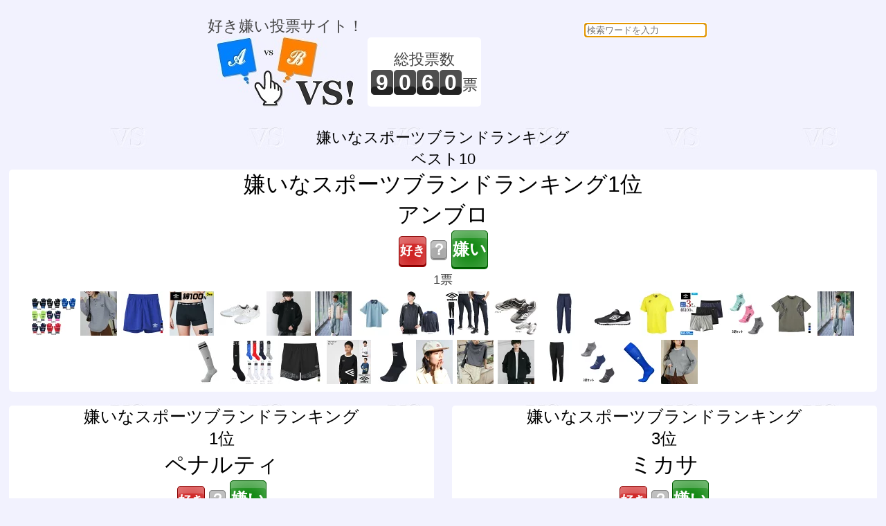

--- FILE ---
content_type: text/html; charset=UTF-8
request_url: https://vs.e-onlineservice.com/dislike49.html
body_size: 82083
content:


<!doctype html>
<html lang="ja">
<head>
<meta charset="utf-8" />
<meta http-equiv="content-type" content="text/html;charset=utf-8" />
<meta http-equiv="content-style-type" content="text/css;charset=utf-8" />
<meta http-equiv="content-script-type" content="text/javascript" />
<title>vs! 好き嫌い 嫌いなスポーツブランドランキング</title>
<meta name="description" content="好き嫌い投票サイト！嫌いなスポーツブランドランキング" />
<meta name="keywords" content="vs,ブイエス,どっち,どちら,投票,選択,２択,選ぶ,ランキング,好き,嫌い,スポーツブランド" />
<meta name="robots" content="index,follow" />
<link rel="shortcut icon" href="/favicon.ico" />
<link href="/common.css" rel="stylesheet" type="text/css" />
<script type="text/javascript">
    function checkVSSubmit(button) {
            button.disabled=true;
            button.form.elements["rand_num"].value="1768976376";
            button.form.submit();
    }
</script>
<script data-ad-client="ca-pub-3974776018579904" async src="https://pagead2.googlesyndication.com/pagead/js/adsbygoogle.js"></script>
</head>
<body onLoad="document.searchform.content.focus()">
<div id="header_frame">
<ul>
<li style="display:inline-block;">
<p>好き嫌い投票サイト！</p>
<a href="/"><img src="/img/header.jpg" alt="vs! 好き嫌いヘッダイメージ" border="0"></a>
</li>
<li style="display:inline-block;"><div style="height:100px;display:table-cell;text-align:center;vertical-align:middle;background:white;border-radius:5px;padding:0 5px;"><p>総投票数</p>
<p>
<span id="total_counter">9</span><span id="total_counter">0</span><span id="total_counter">6</span><span id="total_counter">0</span><span>票</span></p>
</div></li>
<li style="display:inline-block;">
<div><form action="/search.php" id= "searchform" name="searchform" method="POST" style="float:right;text-align:right;">
<input type="text" name="content" style="border-radius:5px;" placeholder="検索ワードを入力" required>
</form>
</div><script async src="//pagead2.googlesyndication.com/pagead/js/adsbygoogle.js"></script>
<ins class="adsbygoogle"
     style="display:inline-block;width:320px;height:100px"
     data-ad-client="ca-pub-3974776018579904"
     data-ad-slot="3002890887"></ins>
<script>
(adsbygoogle = window.adsbygoogle || []).push({});
</script>
</li>
</ul>
</div>
<div id="main_frame">
<div id="centering_div">
<div id="centering_div">
<p style="color:black;"> 嫌いなスポーツブランドランキング</p>
<p style="color:black;">ベスト10</p>
</div>
<div id="centering_div">
<div id="likedislike_base">
<p style="color:black;font-size:xx-large;"> 嫌いなスポーツブランドランキング1位</p>
<p style="color:black;font-size:xx-large;">アンブロ</p>
<ul style="margin:0;padding:0;";>
<li style="display:inline-block;margin:0 0 5px 0;">
<form action="/countup17853.html" method="post">
<input type="hidden" name="likedislike" value="like">
<input type="hidden" id="rand_num" name="rand_num" value="rand_num">
<input type="hidden" id="parsonal_check" name="parsonal_check" value="855c29faed92a92a38bf375c3dc5e461">
<input type="button" id="likebutton" title="アンブロが好き！" value="好き" style="font-size:large;padding:4px 1px 5px 1px;" onclick="return checkVSSubmit(this)">
</form>
</li>
<li style="display:inline-block;margin:0 0 5px 0;">
<a href="17853.html" id="linkbutton" title="どっちでもない">？</a>
</li>
<li style="display:inline-block;margin:0 0 5px 0;">
<form action="/countup17853.html" method="post">
<input type="hidden" name="likedislike" value="dislike">
<input type="hidden" id="rand_num" name="rand_num" value="rand_num">
<input type="hidden" id="parsonal_check" name="parsonal_check" value="855c29faed92a92a38bf375c3dc5e461">
<input type="button" id="dislikebutton" title="アンブロが嫌い！" value="嫌い" style="font-size:x-large;padding:4px 1px 5px 1px;" onclick="return checkVSSubmit(this)">
</form>
</li>
</ul>
<p style="font-size:large;">1票</p>
<div style="clear:both;padding:5px;">
<a href="https://hb.afl.rakuten.co.jp/hgc/g00qino2.hb5uz965.g00qino2.hb5v0e41/?pc=https%3A%2F%2Fitem.rakuten.co.jp%2Fbluepeter%2Fuudyjd55%2F&m=http%3A%2F%2Fm.rakuten.co.jp%2Fbluepeter%2Fi%2F10191381%2F&rafcid=wsc_i_is_1086869794204690428" target="_blank"><img src="https://thumbnail.image.rakuten.co.jp/@0_mall/bluepeter/cabinet/cm/2024/10/uudyjd55.jpg?_ex=64x64" border=0 title="【冬物アクセサリー】UMBRO(アンブロ)ジュニア ニットグローブ(手袋)UUDYJD55【750】 1,144円"></a>
<a href="https://hb.afl.rakuten.co.jp/hgc/g00rf712.hb5uzc7b.g00rf712.hb5v025e/?pc=https%3A%2F%2Fitem.rakuten.co.jp%2Fstylife%2Fpw4931%2F&m=http%3A%2F%2Fm.rakuten.co.jp%2Fstylife%2Fi%2F15212731%2F&rafcid=wsc_i_is_1086869794204690428" target="_blank"><img src="https://thumbnail.image.rakuten.co.jp/@0_mall/stylife/cabinet/item/931/pw4931-05_1.jpg?_ex=64x64" border=0 title="【SALE／20%OFF】UMBRO KNIT POLO SWEATER/ニットポロセーター UMBRO別注 25FW 25AW フリークスストア トップス ニット ネイビー ブラック【送料無料】 10,560円"></a>
<a href="https://hb.afl.rakuten.co.jp/hgc/g00pw1e2.hb5uz6da.g00pw1e2.hb5v0ab9/?pc=https%3A%2F%2Fitem.rakuten.co.jp%2Falpen%2F8324401044%2F&m=http%3A%2F%2Fm.rakuten.co.jp%2Falpen%2Fi%2F10451690%2F&rafcid=wsc_i_is_1086869794204690428" target="_blank"><img src="https://thumbnail.image.rakuten.co.jp/@0_mall/alpen/cabinet/img/687/8324401044_15.jpg?_ex=64x64" border=0 title="アンブロ ジュニア(キッズ・子供) サッカー/フットサル ジャージパンツ ゲームパンツ ハーフパンツ プラクティスパンツ ジュニアストレッチウーブンパンツ UAS6400JP UMBRO 2,179円"></a>
<a href="https://hb.afl.rakuten.co.jp/hgc/g00nslk2.hb5uz147.g00nslk2.hb5v0669/?pc=https%3A%2F%2Fitem.rakuten.co.jp%2Fgunze%2Fub18983%2F&m=http%3A%2F%2Fm.rakuten.co.jp%2Fgunze%2Fi%2F10035885%2F&rafcid=wsc_i_is_1086869794204690428" target="_blank"><img src="https://thumbnail.image.rakuten.co.jp/@0_mall/gunze/cabinet/20ss/20ss_31_2/31ub18983.jpg?_ex=64x64" border=0 title="アンブロ ボクサーパンツ 前開き メンズ 3枚組 セット 綿100 綿 無地 シンプル 中学生 高校生 ボクサーブリーフ 黒 紺 グンゼ GUNZE UMBRO 下着 パンツ UB18983 M L LL 2,112円"></a>
<a href="https://hb.afl.rakuten.co.jp/hgc/g00radh2.hb5uz41b.g00radh2.hb5v0126/?pc=https%3A%2F%2Fitem.rakuten.co.jp%2Fsupersportsxebio%2F108282005011%2F&m=http%3A%2F%2Fm.rakuten.co.jp%2Fsupersportsxebio%2Fi%2F21095505%2F&rafcid=wsc_i_is_1086869794204690428" target="_blank"><img src="https://thumbnail.image.rakuten.co.jp/@0_mall/supersportsxebio/cabinet/1/7450301_6/8282005_m.jpg?_ex=64x64" border=0 title="アンブロ（UMBRO）（メンズ）フットサルシューズ トレーニングシューズ アクセレイターTR ワイド UF2VJB03WW 4,990円"></a>
<a href="https://hb.afl.rakuten.co.jp/hgc/g00rblg2.hb5uzdf1.g00rblg2.hb5v0479/?pc=https%3A%2F%2Fitem.rakuten.co.jp%2Fabito2011%2F14942%2F&m=http%3A%2F%2Fm.rakuten.co.jp%2Fabito2011%2Fi%2F10027301%2F&rafcid=wsc_i_is_1086869794204690428" target="_blank"><img src="https://thumbnail.image.rakuten.co.jp/@0_mall/abito2011/cabinet/y7/y14942-2.jpg?_ex=64x64" border=0 title="UMBRO アンブロ スウェット 裏起毛 長袖 メンズ レディース トレーナー ハーフジップ プルオーバー オーバーサイズ リラックス ワンポイント ロゴ刺繍 あたたかい 保温性 ハイネック 別注 コラボ カジュアル 90S 古着 ストリート スポーツmix 韓国風 ユニセックス 14942 14,850円"></a>
<a href="https://hb.afl.rakuten.co.jp/hgc/g00txww2.hb5uz6d4.g00txww2.hb5v0810/?pc=https%3A%2F%2Fitem.rakuten.co.jp%2Fstore-descente%2Fdsnumbuf5swb40m%2F&m=http%3A%2F%2Fm.rakuten.co.jp%2Fstore-descente%2Fi%2F10041234%2F&rafcid=wsc_i_is_1086869794204690428" target="_blank"><img src="https://thumbnail.image.rakuten.co.jp/@0_mall/store-descente/cabinet/519/uf5swb40m_1001.jpg?_ex=64x64" border=0 title="【SALE/30％オフ】【公式】アンブロ UMBRO 【AWAY DAYS】 ナイロンウーブンジャケット メンズ 男性 撥水 防風 ナイロンジャケット マウンテンパーカー サッカー フットボール スポーツ ブランド UF5SWB40M DMU 2025年春夏モデル 10,010円"></a>
<a href="https://hb.afl.rakuten.co.jp/hgc/g00txww2.hb5uz6d4.g00txww2.hb5v0810/?pc=https%3A%2F%2Fitem.rakuten.co.jp%2Fstore-descente%2Fdsnumbuf5sht56m%2F&m=http%3A%2F%2Fm.rakuten.co.jp%2Fstore-descente%2Fi%2F10041232%2F&rafcid=wsc_i_is_1086869794204690428" target="_blank"><img src="https://thumbnail.image.rakuten.co.jp/@0_mall/store-descente/cabinet/519/uf5sht56m_1001.jpg?_ex=64x64" border=0 title="【SALE/30％オフ】【公式】アンブロ UMBRO 【AWAY DAYS】 フィールテック衿付きワイドプラクティスシャツ メンズ 男性 吸汗 ストレッチ 半袖ポロシャツ サッカー シャツ ウェア フットボール スポーツ ブランド UF5SHT56M DMU 2025年春夏モデル 6,930円"></a>
<a href="https://hb.afl.rakuten.co.jp/hgc/g00radh2.hb5uz41b.g00radh2.hb5v0126/?pc=https%3A%2F%2Fitem.rakuten.co.jp%2Fsupersportsxebio%2F108191752011%2F&m=http%3A%2F%2Fm.rakuten.co.jp%2Fsupersportsxebio%2Fi%2F21078439%2F&rafcid=wsc_i_is_1086869794204690428" target="_blank"><img src="https://thumbnail.image.rakuten.co.jp/@0_mall/supersportsxebio/cabinet/1/7410401_00/8191752_main_m.jpg?_ex=64x64" border=0 title="アンブロ（UMBRO）（メンズ）サッカー フットサル ウェア TMウインドアップ ピステトップ UBA4040 3,080円"></a>
<a href="https://hb.afl.rakuten.co.jp/hgc/g00qio32.hb5uz253.g00qio32.hb5v0f8f/?pc=https%3A%2F%2Fitem.rakuten.co.jp%2Felephant-sports%2Fuas2350p%2F&m=http%3A%2F%2Fm.rakuten.co.jp%2Felephant-sports%2Fi%2F10122427%2F&rafcid=wsc_i_is_1086869794204690428" target="_blank"><img src="https://thumbnail.image.rakuten.co.jp/@0_mall/elephant-sports/cabinet/image177/uas2350p-1.jpg?_ex=64x64" border=0 title="送料無料 ロングパンツ メンズ アンブロ UMBRO ジャージ パンツ サッカー フットボール フットサル スポーツウェア トレーニング 練習 クラブ UAS2350P 22%OFF 5,900円"></a>
<a href="https://hb.afl.rakuten.co.jp/hgc/g00radh2.hb5uz41b.g00radh2.hb5v0126/?pc=https%3A%2F%2Fitem.rakuten.co.jp%2Fsupersportsxebio%2F108267544011%2F&m=http%3A%2F%2Fm.rakuten.co.jp%2Fsupersportsxebio%2Fi%2F21172909%2F&rafcid=wsc_i_is_1086869794204690428" target="_blank"><img src="https://thumbnail.image.rakuten.co.jp/@0_mall/supersportsxebio/cabinet/1/7460301_00/8267544_main_m.jpg?_ex=64x64" border=0 title="アンブロ（UMBRO）（キッズ）ジュニアサッカートレーニングシューズ エバーブルーSL WD XM UZ4VJB01 3,980円"></a>
<a href="https://hb.afl.rakuten.co.jp/hgc/g00radh2.hb5uz41b.g00radh2.hb5v0126/?pc=https%3A%2F%2Fitem.rakuten.co.jp%2Fsupersportsxebio%2F108191108011%2F&m=http%3A%2F%2Fm.rakuten.co.jp%2Fsupersportsxebio%2Fi%2F21078299%2F&rafcid=wsc_i_is_1086869794204690428" target="_blank"><img src="https://thumbnail.image.rakuten.co.jp/@0_mall/supersportsxebio/cabinet/1/7420501/8191108_m.jpg?_ex=64x64" border=0 title="アンブロ（UMBRO）（キッズ）サッカーウェア ジュニア TMウインドアップパンツ UBA4040JP NVY 3,421円"></a>
<a href="https://hb.afl.rakuten.co.jp/hgc/g00pw1e2.hb5uz6da.g00pw1e2.hb5v0ab9/?pc=https%3A%2F%2Fitem.rakuten.co.jp%2Falpen%2F8202403803%2F&m=http%3A%2F%2Fm.rakuten.co.jp%2Falpen%2Fi%2F10419161%2F&rafcid=wsc_i_is_1086869794204690428" target="_blank"><img src="https://thumbnail.image.rakuten.co.jp/@0_mall/alpen/cabinet/img/732/8202403803_5.jpg?_ex=64x64" border=0 title="アンブロ アクセレイターTR WIDE LE UF2VJB00BW アクセレイターTR ワイド LE メンズ サッカー トレーニングシューズ : ブラック×ホワイト UMBRO 5,082円"></a>
<a href="https://hb.afl.rakuten.co.jp/hgc/g00txww2.hb5uz6d4.g00txww2.hb5v0810/?pc=https%3A%2F%2Fitem.rakuten.co.jp%2Fstore-descente%2Fdsnumbuas6307%2F&m=http%3A%2F%2Fm.rakuten.co.jp%2Fstore-descente%2Fi%2F10033201%2F&rafcid=wsc_i_is_1086869794204690428" target="_blank"><img src="https://thumbnail.image.rakuten.co.jp/@0_mall/store-descente/cabinet/545/uas6307_1001.jpg?_ex=64x64" border=0 title="【公式】 アンブロ UMBRO ゲームシャツ ( ワンポイントデザイン ) 吸汗速乾 UVカット 半袖 サッカーシャツ プラクティスシャツ プラシャツ メンズ ウェア tシャツ サッカー サッカーウェア ブランド 暑さ対策 UAS6307 2025年秋冬モデル 2,750円"></a>
<a href="https://hb.afl.rakuten.co.jp/hgc/g00nslk2.hb5uz147.g00nslk2.hb5v0669/?pc=https%3A%2F%2Fitem.rakuten.co.jp%2Fgunze%2Fub900ec%2F&m=http%3A%2F%2Fm.rakuten.co.jp%2Fgunze%2Fi%2F10042114%2F&rafcid=wsc_i_is_1086869794204690428" target="_blank"><img src="https://thumbnail.image.rakuten.co.jp/@0_mall/gunze/cabinet/item_img/31/31ub900ec/31ub900ec.jpg?_ex=64x64" border=0 title="アンブロ キッズ ボクサーパンツ3枚組 子供 綿100％ 前あき 下着 まとめ買い ジュニア 男の子 学校 部活 運動 ボクサー パンツ 前開き 綿 3枚セット 3P 年間 通年 オールシーズン 肌着 グンゼ GUNZE 140 150 160 170 umbro UB900EC 2,574円"></a>
<a href="https://hb.afl.rakuten.co.jp/hgc/g00txww2.hb5uz6d4.g00txww2.hb5v0810/?pc=https%3A%2F%2Fitem.rakuten.co.jp%2Fstore-descente%2Fdsnumbuuavjb03%2F&m=http%3A%2F%2Fm.rakuten.co.jp%2Fstore-descente%2Fi%2F10033214%2F&rafcid=wsc_i_is_1086869794204690428" target="_blank"><img src="https://thumbnail.image.rakuten.co.jp/@0_mall/store-descente/cabinet/546/uuavjb03_1001.jpg?_ex=64x64" border=0 title="【公式】 アンブロ UMBRO 3足組ショートソックス つま先 踵 補強入り 土踏まずサポート メンズ レディース ユニセックス アクセサリー 小物 ソックス 靴下 サッカー フットボール UUAVJB03 2025年秋冬モデル 1,100円"></a>
<a href="https://hb.afl.rakuten.co.jp/hgc/g00pw1e2.hb5uz6da.g00pw1e2.hb5v0ab9/?pc=https%3A%2F%2Fitem.rakuten.co.jp%2Falpen%2F8302401614%2F&m=http%3A%2F%2Fm.rakuten.co.jp%2Falpen%2Fi%2F10462017%2F&rafcid=wsc_i_is_1086869794204690428" target="_blank"><img src="https://thumbnail.image.rakuten.co.jp/@0_mall/alpen/cabinet/img/731/8302401614_9.jpg?_ex=64x64" border=0 title="アンブロ メンズ サッカー/フットサル 半袖シャツ THE THIRD メッシュコンビPS UUUXJA52 UMBRO 3,593円"></a>
<a href="https://hb.afl.rakuten.co.jp/hgc/g00txww2.hb5uz6d4.g00txww2.hb5v0810/?pc=https%3A%2F%2Fitem.rakuten.co.jp%2Fstore-descente%2Fdsnumbuf5spz40m%2F&m=http%3A%2F%2Fm.rakuten.co.jp%2Fstore-descente%2Fi%2F10041233%2F&rafcid=wsc_i_is_1086869794204690428" target="_blank"><img src="https://thumbnail.image.rakuten.co.jp/@0_mall/store-descente/cabinet/519/uf5spz40m_1001.jpg?_ex=64x64" border=0 title="【SALE/30％オフ】【公式】アンブロ UMBRO 【AWAY DAYS】 ナイロンウーブンロングパンツ メンズ 男性 撥水 防風 絞れる裾仕様 ロングパンツ ボトムス サッカー フットボール スポーツ ブランド UF5SPZ40M DMU 2025年春夏モデル 7,700円"></a>
<a href="https://hb.afl.rakuten.co.jp/hgc/g00txww2.hb5uz6d4.g00txww2.hb5v0810/?pc=https%3A%2F%2Fitem.rakuten.co.jp%2Fstore-descente%2Fdsnumbuas8310%2F&m=http%3A%2F%2Fm.rakuten.co.jp%2Fstore-descente%2Fi%2F10033205%2F&rafcid=wsc_i_is_1086869794204690428" target="_blank"><img src="https://thumbnail.image.rakuten.co.jp/@0_mall/store-descente/cabinet/545/uas8310_1001.jpg?_ex=64x64" border=0 title="【公式】 アンブロ UMBRO ラインストッキング メンズ レディース ジュニア サッカー ソックス 刺繍ロゴ 靴下 練習 試合 部活 小物 スポーツ ブランド UAS8310 2025年秋冬モデル 1,320円"></a>
<a href="https://hb.afl.rakuten.co.jp/hgc/g00radh2.hb5uz41b.g00radh2.hb5v0126/?pc=https%3A%2F%2Fitem.rakuten.co.jp%2Fsupersportsxebio%2F108281955011%2F&m=http%3A%2F%2Fm.rakuten.co.jp%2Fsupersportsxebio%2Fi%2F21095753%2F&rafcid=wsc_i_is_1086869794204690428" target="_blank"><img src="https://thumbnail.image.rakuten.co.jp/@0_mall/supersportsxebio/cabinet/1/7500101_00/8281955_main_m.jpg?_ex=64x64" border=0 title="アンブロ（UMBRO）（メンズ）サッカー ソックス 靴下 ラインストッキング UAS8310 892円"></a>
<a href="https://hb.afl.rakuten.co.jp/hgc/g00pw1e2.hb5uz6da.g00pw1e2.hb5v0ab9/?pc=https%3A%2F%2Fitem.rakuten.co.jp%2Falpen%2F8322401014%2F&m=http%3A%2F%2Fm.rakuten.co.jp%2Falpen%2Fi%2F10452596%2F&rafcid=wsc_i_is_1086869794204690428" target="_blank"><img src="https://thumbnail.image.rakuten.co.jp/@0_mall/alpen/cabinet/img/689/8322401014_7.jpg?_ex=64x64" border=0 title="アンブロ メンズ サッカー/フットサル ハーフパンツ THE THIRD グラフィックプラクティスパンツ UUUXJG32 UMBRO 4,326円"></a>
<a href="https://hb.afl.rakuten.co.jp/hgc/g00u9g12.hb5uz81e.g00u9g12.hb5v0cb7/?pc=https%3A%2F%2Fitem.rakuten.co.jp%2Fpunahele%2Fux1010%2F&m=http%3A%2F%2Fm.rakuten.co.jp%2Fpunahele%2Fi%2F10000781%2F&rafcid=wsc_i_is_1086869794204690428" target="_blank"><img src="https://thumbnail.image.rakuten.co.jp/@0_mall/punahele/cabinet/biiino/item/main-image/20251006205532_1.jpg?_ex=64x64" border=0 title="【全品 ポイント3倍】長袖 Tシャツ キッズ 新作 入荷 アンブロ UMBRO 子供服【メール便 送料無料】ストレッチ 天竺 スポーツ ジュニア ブランド ロンT 通学 男の子 女の子 修学旅行 林間学習 サッカー 無地 スポーツ kids ロゴ 2,680円"></a>
<a href="https://hb.afl.rakuten.co.jp/hgc/g00txww2.hb5uz6d4.g00txww2.hb5v0810/?pc=https%3A%2F%2Fitem.rakuten.co.jp%2Fstore-descente%2Fdsnumbuas8333%2F&m=http%3A%2F%2Fm.rakuten.co.jp%2Fstore-descente%2Fi%2F10033206%2F&rafcid=wsc_i_is_1086869794204690428" target="_blank"><img src="https://thumbnail.image.rakuten.co.jp/@0_mall/store-descente/cabinet/322/uas8333_1001.jpg?_ex=64x64" border=0 title="【公式】 アンブロ UMBRO グリップミドルソックス メンズ レディース ジュニア サッカー ソックス 小物 靴下 日本製 フットボール スポーツ ブランド UAS8333 2025年秋冬モデル 2,200円"></a>
<a href="https://hb.afl.rakuten.co.jp/hgc/g00rf712.hb5uzc7b.g00rf712.hb5v025e/?pc=https%3A%2F%2Fitem.rakuten.co.jp%2Fstylife%2Fpv5390%2F&m=http%3A%2F%2Fm.rakuten.co.jp%2Fstylife%2Fi%2F15203053%2F&rafcid=wsc_i_is_1086869794204690428" target="_blank"><img src="https://thumbnail.image.rakuten.co.jp/@0_mall/stylife/cabinet/item/390/pv5390-08_1.jpg?_ex=64x64" border=0 title="UMBRO SP 2TONE Flat Visor Cap 25AW フリークスストア 帽子 キャップ ホワイト ブルー ネイビー グリーン ブラウン グレー【送料無料】 4,620円"></a>
<a href="https://hb.afl.rakuten.co.jp/hgc/g00rf712.hb5uzc7b.g00rf712.hb5v025e/?pc=https%3A%2F%2Fitem.rakuten.co.jp%2Fstylife%2Fnr2832%2F&m=http%3A%2F%2Fm.rakuten.co.jp%2Fstylife%2Fi%2F14938985%2F&rafcid=wsc_i_is_1086869794204690428" target="_blank"><img src="https://thumbnail.image.rakuten.co.jp/@0_mall/stylife/cabinet/item/832/nr2832-03_1.jpg?_ex=64x64" border=0 title="【SALE／40%OFF】UMBRO 別注 UMBRO ボーダークルーネックTシャツ/ボーダーTee/刺繍ロゴ/アンブロ/ユニセックス【限定展開】 25SS フリークスストア トップス カットソー・Tシャツ ブラック グレー 3,960円"></a>
<a href="https://hb.afl.rakuten.co.jp/hgc/g00rf712.hb5uzc7b.g00rf712.hb5v025e/?pc=https%3A%2F%2Fitem.rakuten.co.jp%2Fstylife%2Fqc4963%2F&m=http%3A%2F%2Fm.rakuten.co.jp%2Fstylife%2Fi%2F15269594%2F&rafcid=wsc_i_is_1086869794204690428" target="_blank"><img src="https://thumbnail.image.rakuten.co.jp/@0_mall/stylife/cabinet/item/963/qc4963-04_1.jpg?_ex=64x64" border=0 title="Rocky Monroe UMBRO 別注コラボオーバーサイズ裏起毛ロゴ刺繍フルジップパーカー ロッキーモンロー トップス パーカー・フーディー ネイビー ブラック グレー【送料無料】 16,500円"></a>
<a href="https://hb.afl.rakuten.co.jp/hgc/g00txww2.hb5uz6d4.g00txww2.hb5v0810/?pc=https%3A%2F%2Fitem.rakuten.co.jp%2Fstore-descente%2Fdsnumbuas2350p%2F&m=http%3A%2F%2Fm.rakuten.co.jp%2Fstore-descente%2Fi%2F10034261%2F&rafcid=wsc_i_is_1086869794204690428" target="_blank"><img src="https://thumbnail.image.rakuten.co.jp/@0_mall/store-descente/cabinet/341/uas2350p_1001.jpg?_ex=64x64" border=0 title="【公式】 アンブロ UMBRO ウォームアップロングパンツ メンズ 防風 吸汗 ストレッチ 裾ファスナー ジャージ ロングパンツ サッカー フットボール サッカーウェア スポーツ ウェア ブランド UAS2350P 2025年秋冬モデル 7,590円"></a>
<a href="https://hb.afl.rakuten.co.jp/hgc/g00txww2.hb5uz6d4.g00txww2.hb5v0810/?pc=https%3A%2F%2Fitem.rakuten.co.jp%2Fstore-descente%2Fdsnumbuuavjb04%2F&m=http%3A%2F%2Fm.rakuten.co.jp%2Fstore-descente%2Fi%2F10033267%2F&rafcid=wsc_i_is_1086869794204690428" target="_blank"><img src="https://thumbnail.image.rakuten.co.jp/@0_mall/store-descente/cabinet/323/uuavjb04_1001.jpg?_ex=64x64" border=0 title="【公式】 アンブロ UMBRO 3足組アンクルソックス つま先 踵 補強入り 土踏まずサポート メンズ レディース ユニセックス アクセサリー 小物 ソックス 靴下 サッカー フットボール UUAVJB04 2025年秋冬モデル 1,100円"></a>
<a href="https://hb.afl.rakuten.co.jp/hgc/g00txww2.hb5uz6d4.g00txww2.hb5v0810/?pc=https%3A%2F%2Fitem.rakuten.co.jp%2Fstore-descente%2Fdsnumbubs8811am%2F&m=http%3A%2F%2Fm.rakuten.co.jp%2Fstore-descente%2Fi%2F10032246%2F&rafcid=wsc_i_is_1086869794204690428" target="_blank"><img src="https://thumbnail.image.rakuten.co.jp/@0_mall/store-descente/cabinet/315/ubs8811am_1014.jpg?_ex=64x64" border=0 title="【公式】 アンブロ UMBRO 【取扱店舗限定】 プラクティスストッキング ソックス 5サイズ展開 ユニセックス メンズ レディース ジュニア 練習 チーム サッカー 靴下 フットボール スポーツ ブランド UBS8811AM 2025年秋冬モデル 1,320円"></a>
<a href="https://hb.afl.rakuten.co.jp/hgc/g00rf712.hb5uzc7b.g00rf712.hb5v025e/?pc=https%3A%2F%2Fitem.rakuten.co.jp%2Fstylife%2Fpx5140%2F&m=http%3A%2F%2Fm.rakuten.co.jp%2Fstylife%2Fi%2F15231314%2F&rafcid=wsc_i_is_1086869794204690428" target="_blank"><img src="https://thumbnail.image.rakuten.co.jp/@0_mall/stylife/cabinet/item/140/px5140-03_1.jpg?_ex=64x64" border=0 title="【SALE／30%OFF】UMBRO ワンポイント刺繍 配色 ニットカーデ 限定展開 25AW フリークスストア トップス カーディガン ネイビー グレー ブラウン【送料無料】 10,010円"></a>
</div>
</div>
<div id="likedislike_base" style="clear:both;float:left;width:49%;">
<p style="color:black;font-size:x-large;"> 嫌いなスポーツブランドランキング<br>
1位</p>
<p style="color:black;font-size:xx-large;">ペナルティ</p>
<ul style="margin:0;padding:0;";>
<li style="display:inline-block;margin:0 0 5px 0;">
<form action="/countup17862.html" method="post">
<input type="hidden" name="likedislike" value="like">
<input type="hidden" id="rand_num" name="rand_num" value="rand_num">
<input type="hidden" id="parsonal_check" name="parsonal_check" value="4aa5fedc349c3fd3ce58038be24420c7">
<input type="button" id="likebutton" title="ペナルティが好き！" value="好き" style="font-size:large;padding:4px 1px 5px 1px;" onclick="return checkVSSubmit(this)">
</form>
</li>
<li style="display:inline-block;margin:0 0 5px 0;">
<a href="17862.html" id="linkbutton" title="どっちでもない">？</a>
</li>
<li style="display:inline-block;margin:0 0 5px 0;">
<form action="/countup17862.html" method="post">
<input type="hidden" name="likedislike" value="dislike">
<input type="hidden" id="rand_num" name="rand_num" value="rand_num">
<input type="hidden" id="parsonal_check" name="parsonal_check" value="4aa5fedc349c3fd3ce58038be24420c7">
<input type="button" id="dislikebutton" title="ペナルティが嫌い！" value="嫌い" style="font-size:x-large;padding:4px 1px 5px 1px;" onclick="return checkVSSubmit(this)">
</form>
</li>
</ul>
<p style="font-size:large;">1票</p>
</div>
<div id="likedislike_base" style="float:right;width:49%;">
<p style="color:black;font-size:x-large;"> 嫌いなスポーツブランドランキング<br>
3位</p>
<p style="color:black;font-size:xx-large;">ミカサ</p>
<ul style="margin:0;padding:0;";>
<li style="display:inline-block;margin:0 0 5px 0;">
<form action="/countup17879.html" method="post">
<input type="hidden" name="likedislike" value="like">
<input type="hidden" id="rand_num" name="rand_num" value="rand_num">
<input type="hidden" id="parsonal_check" name="parsonal_check" value="abe4e8147c3a02c9fac195aba1dfd1bc">
<input type="button" id="likebutton" title="ミカサが好き！" value="好き" style="font-size:large;padding:4px 1px 5px 1px;" onclick="return checkVSSubmit(this)">
</form>
</li>
<li style="display:inline-block;margin:0 0 5px 0;">
<a href="17879.html" id="linkbutton" title="どっちでもない">？</a>
</li>
<li style="display:inline-block;margin:0 0 5px 0;">
<form action="/countup17879.html" method="post">
<input type="hidden" name="likedislike" value="dislike">
<input type="hidden" id="rand_num" name="rand_num" value="rand_num">
<input type="hidden" id="parsonal_check" name="parsonal_check" value="abe4e8147c3a02c9fac195aba1dfd1bc">
<input type="button" id="dislikebutton" title="ミカサが嫌い！" value="嫌い" style="font-size:x-large;padding:4px 1px 5px 1px;" onclick="return checkVSSubmit(this)">
</form>
</li>
</ul>
<p style="font-size:large;">0票</p>
</div>
<div id="likedislike_base" style="clear:both;float:left;width:33%;margin:0 1% 0 0;">
<p style="color:black;font-size:large;"> 嫌いなスポーツブランドランキング<br>
3位</p>
<p style="color:black;font-size:xx-large;">ミズノ</p>
<ul style="margin:0;padding:0;";>
<li style="display:inline-block;margin:0 0 5px 0;">
<form action="/countup17847.html" method="post">
<input type="hidden" name="likedislike" value="like">
<input type="hidden" id="rand_num" name="rand_num" value="rand_num">
<input type="hidden" id="parsonal_check" name="parsonal_check" value="03f4c11102cd922838da6dae1b02c6e7">
<input type="button" id="likebutton" title="ミズノが好き！" value="好き" style="font-size:large;padding:4px 1px 5px 1px;" onclick="return checkVSSubmit(this)">
</form>
</li>
<li style="display:inline-block;margin:0 0 5px 0;">
<a href="17847.html" id="linkbutton" title="どっちでもない">？</a>
</li>
<li style="display:inline-block;margin:0 0 5px 0;">
<form action="/countup17847.html" method="post">
<input type="hidden" name="likedislike" value="dislike">
<input type="hidden" id="rand_num" name="rand_num" value="rand_num">
<input type="hidden" id="parsonal_check" name="parsonal_check" value="03f4c11102cd922838da6dae1b02c6e7">
<input type="button" id="dislikebutton" title="ミズノが嫌い！" value="嫌い" style="font-size:x-large;padding:4px 1px 5px 1px;" onclick="return checkVSSubmit(this)">
</form>
</li>
</ul>
<p style="font-size:large;">0票</p>
</div>
<div id="likedislike_base" style="float:left;width:32%;margin:0 1% 0 0;">
<p style="color:black;font-size:large;"> 嫌いなスポーツブランドランキング<br>
3位</p>
<p style="color:black;font-size:xx-large;">ヤマハ</p>
<ul style="margin:0;padding:0;";>
<li style="display:inline-block;margin:0 0 5px 0;">
<form action="/countup17881.html" method="post">
<input type="hidden" name="likedislike" value="like">
<input type="hidden" id="rand_num" name="rand_num" value="rand_num">
<input type="hidden" id="parsonal_check" name="parsonal_check" value="d6f3a4e7b92522e37360cdf3258f6bc9">
<input type="button" id="likebutton" title="ヤマハが好き！" value="好き" style="font-size:large;padding:4px 1px 5px 1px;" onclick="return checkVSSubmit(this)">
</form>
</li>
<li style="display:inline-block;margin:0 0 5px 0;">
<a href="17881.html" id="linkbutton" title="どっちでもない">？</a>
</li>
<li style="display:inline-block;margin:0 0 5px 0;">
<form action="/countup17881.html" method="post">
<input type="hidden" name="likedislike" value="dislike">
<input type="hidden" id="rand_num" name="rand_num" value="rand_num">
<input type="hidden" id="parsonal_check" name="parsonal_check" value="d6f3a4e7b92522e37360cdf3258f6bc9">
<input type="button" id="dislikebutton" title="ヤマハが嫌い！" value="嫌い" style="font-size:x-large;padding:4px 1px 5px 1px;" onclick="return checkVSSubmit(this)">
</form>
</li>
</ul>
<p style="font-size:large;">0票</p>
</div>
<div id="likedislike_base" style="float:right;width:33%;">
<p style="color:black;font-size:large;"> 嫌いなスポーツブランドランキング<br>
3位</p>
<p style="color:black;font-size:xx-large;">アスレタ</p>
<ul style="margin:0;padding:0;";>
<li style="display:inline-block;margin:0 0 5px 0;">
<form action="/countup17851.html" method="post">
<input type="hidden" name="likedislike" value="like">
<input type="hidden" id="rand_num" name="rand_num" value="rand_num">
<input type="hidden" id="parsonal_check" name="parsonal_check" value="c25734ff53cb94797c45f07d8a319670">
<input type="button" id="likebutton" title="アスレタが好き！" value="好き" style="font-size:large;padding:4px 1px 5px 1px;" onclick="return checkVSSubmit(this)">
</form>
</li>
<li style="display:inline-block;margin:0 0 5px 0;">
<a href="17851.html" id="linkbutton" title="どっちでもない">？</a>
</li>
<li style="display:inline-block;margin:0 0 5px 0;">
<form action="/countup17851.html" method="post">
<input type="hidden" name="likedislike" value="dislike">
<input type="hidden" id="rand_num" name="rand_num" value="rand_num">
<input type="hidden" id="parsonal_check" name="parsonal_check" value="c25734ff53cb94797c45f07d8a319670">
<input type="button" id="dislikebutton" title="アスレタが嫌い！" value="嫌い" style="font-size:x-large;padding:4px 1px 5px 1px;" onclick="return checkVSSubmit(this)">
</form>
</li>
</ul>
<p style="font-size:large;">0票</p>
</div>
<hr style="clear:both;border:0;height:0;">
<div id="likedislike_base" style="float:left;width:24%;margin:0 1% 0 0;">
<p style="color:black;font-size:large;">3位</p>
<p style="color:black;font-size:xx-large;">エレッセ</p>
<ul style="margin:0;padding:0;";>
<li style="display:inline-block;margin:0 0 5px 0;">
<form action="/countup17869.html" method="post">
<input type="hidden" name="likedislike" value="like">
<input type="hidden" id="rand_num" name="rand_num" value="rand_num">
<input type="hidden" id="parsonal_check" name="parsonal_check" value="6db19d7ab34235c50c49aef606eb8133">
<input type="button" id="likebutton" title="エレッセが好き！" value="好き" style="font-size:medium;padding:4px 1px 5px 1px;" onclick="return checkVSSubmit(this)">
</form>
</li>
<li style="display:inline-block;margin:0 0 5px 0;">
<a href="17869.html" id="linkbutton" title="どっちでもない">？</a>
</li>
<li style="display:inline-block;margin:0 0 5px 0;">
<form action="/countup17869.html" method="post">
<input type="hidden" name="likedislike" value="dislike">
<input type="hidden" id="rand_num" name="rand_num" value="rand_num">
<input type="hidden" id="parsonal_check" name="parsonal_check" value="6db19d7ab34235c50c49aef606eb8133">
<input type="button" id="dislikebutton" title="エレッセが嫌い！" value="嫌い" style="font-size:large;padding:4px 1px 5px 1px;" onclick="return checkVSSubmit(this)">
</form>
</li>
</ul>
<p style="font-size:large;">0票</p>
</div>
<div id="likedislike_base" style="float:left;width:24%;margin:0 2% 0 0;">
<p style="color:black;font-size:large;">3位</p>
<p style="color:black;font-size:xx-large;">サロモン</p>
<ul style="margin:0;padding:0;";>
<li style="display:inline-block;margin:0 0 5px 0;">
<form action="/countup17871.html" method="post">
<input type="hidden" name="likedislike" value="like">
<input type="hidden" id="rand_num" name="rand_num" value="rand_num">
<input type="hidden" id="parsonal_check" name="parsonal_check" value="39b060b37a08e4cfd84a04627a924836">
<input type="button" id="likebutton" title="サロモンが好き！" value="好き" style="font-size:medium;padding:4px 1px 5px 1px;" onclick="return checkVSSubmit(this)">
</form>
</li>
<li style="display:inline-block;margin:0 0 5px 0;">
<a href="17871.html" id="linkbutton" title="どっちでもない">？</a>
</li>
<li style="display:inline-block;margin:0 0 5px 0;">
<form action="/countup17871.html" method="post">
<input type="hidden" name="likedislike" value="dislike">
<input type="hidden" id="rand_num" name="rand_num" value="rand_num">
<input type="hidden" id="parsonal_check" name="parsonal_check" value="39b060b37a08e4cfd84a04627a924836">
<input type="button" id="dislikebutton" title="サロモンが嫌い！" value="嫌い" style="font-size:large;padding:4px 1px 5px 1px;" onclick="return checkVSSubmit(this)">
</form>
</li>
</ul>
<p style="font-size:large;">0票</p>
</div>
<div id="likedislike_base" style="float:left;width:24%;margin:0 1% 0 0;">
<p style="color:black;font-size:large;">3位</p>
<p style="color:black;font-size:xx-large;">デサント</p>
<ul style="margin:0;padding:0;";>
<li style="display:inline-block;margin:0 0 5px 0;">
<form action="/countup17876.html" method="post">
<input type="hidden" name="likedislike" value="like">
<input type="hidden" id="rand_num" name="rand_num" value="rand_num">
<input type="hidden" id="parsonal_check" name="parsonal_check" value="0408f5927395a5e9f331770660964947">
<input type="button" id="likebutton" title="デサントが好き！" value="好き" style="font-size:medium;padding:4px 1px 5px 1px;" onclick="return checkVSSubmit(this)">
</form>
</li>
<li style="display:inline-block;margin:0 0 5px 0;">
<a href="17876.html" id="linkbutton" title="どっちでもない">？</a>
</li>
<li style="display:inline-block;margin:0 0 5px 0;">
<form action="/countup17876.html" method="post">
<input type="hidden" name="likedislike" value="dislike">
<input type="hidden" id="rand_num" name="rand_num" value="rand_num">
<input type="hidden" id="parsonal_check" name="parsonal_check" value="0408f5927395a5e9f331770660964947">
<input type="button" id="dislikebutton" title="デサントが嫌い！" value="嫌い" style="font-size:large;padding:4px 1px 5px 1px;" onclick="return checkVSSubmit(this)">
</form>
</li>
</ul>
<p style="font-size:large;">0票</p>
</div>
<div id="likedislike_base" style="float:right;width:24%;">
<p style="color:black;font-size:large;">3位</p>
<p style="color:black;font-size:xx-large;">フィンタ</p>
<ul style="margin:0;padding:0;";>
<li style="display:inline-block;margin:0 0 5px 0;">
<form action="/countup17861.html" method="post">
<input type="hidden" name="likedislike" value="like">
<input type="hidden" id="rand_num" name="rand_num" value="rand_num">
<input type="hidden" id="parsonal_check" name="parsonal_check" value="3fa003a77f8f906bcfa2093206e84304">
<input type="button" id="likebutton" title="フィンタが好き！" value="好き" style="font-size:medium;padding:4px 1px 5px 1px;" onclick="return checkVSSubmit(this)">
</form>
</li>
<li style="display:inline-block;margin:0 0 5px 0;">
<a href="17861.html" id="linkbutton" title="どっちでもない">？</a>
</li>
<li style="display:inline-block;margin:0 0 5px 0;">
<form action="/countup17861.html" method="post">
<input type="hidden" name="likedislike" value="dislike">
<input type="hidden" id="rand_num" name="rand_num" value="rand_num">
<input type="hidden" id="parsonal_check" name="parsonal_check" value="3fa003a77f8f906bcfa2093206e84304">
<input type="button" id="dislikebutton" title="フィンタが嫌い！" value="嫌い" style="font-size:large;padding:4px 1px 5px 1px;" onclick="return checkVSSubmit(this)">
</form>
</li>
</ul>
<p style="font-size:large;">0票</p>
</div>
<hr style="clear:both;border:0;height:0;">
<div id="centering_div">
<script async src="//pagead2.googlesyndication.com/pagead/js/adsbygoogle.js"></script>
<!-- レスポンシブ基本 -->
<ins class="adsbygoogle"
     style="display:block"
     data-ad-client="ca-pub-3974776018579904"
     data-ad-slot="2479845374"
     data-ad-format="auto"
     data-full-width-responsive="true"></ins>
<script>
(adsbygoogle = window.adsbygoogle || []).push({});
</script>
</div>
<div id="centering_div">
<p style="color:black;"> 嫌いなスポーツブランドランキング</p>
<p style="color:black;">ベスト10圏外</p>
</div>
<div style="float:left;border:solid 1px #bbb;border-radius:5px;margin:1px;padding:2px;">
<p style="font-size:medium;">
3位</p><p style="color:#222;">
ボネーラ</p><ul style="margin:0;padding:0;";>
<li style="display:inline-block;margin:0 0 5px 0;">
<form action="/countup17863.html" method="post">
<input type="hidden" name="likedislike" value="like">
<input type="hidden" id="rand_num" name="rand_num" value="rand_num">
<input type="hidden" id="parsonal_check" name="parsonal_check" value="de5e135e7610db50e799ccd923cf7cf5">
<input type="button" id="likebutton" title="ボネーラが好き！" value="好き" style="font-size:medium;padding:4px 1px 5px 1px;" onclick="return checkVSSubmit(this)">
</form>
</li>
<li style="display:inline-block;margin:0 0 5px 0;">
<a href="17863.html" id="linkbutton" title="どっちでもない">？</a>
</li>
<li style="display:inline-block;margin:0 0 5px 0;">
<form action="/countup17863.html" method="post">
<input type="hidden" name="likedislike" value="dislike">
<input type="hidden" id="rand_num" name="rand_num" value="rand_num">
<input type="hidden" id="parsonal_check" name="parsonal_check" value="de5e135e7610db50e799ccd923cf7cf5">
<input type="button" id="dislikebutton" title="ボネーラが嫌い！" value="嫌い" style="font-size:large;padding:4px 1px 5px 1px;" onclick="return checkVSSubmit(this)">
</form>
</li>
</ul>
<p style="font-size:small;">0票
</p></div>
<div style="float:left;border:solid 1px #bbb;border-radius:5px;margin:1px;padding:2px;">
<p style="font-size:medium;">
3位</p><p style="color:#222;">
モルテン</p><ul style="margin:0;padding:0;";>
<li style="display:inline-block;margin:0 0 5px 0;">
<form action="/countup17880.html" method="post">
<input type="hidden" name="likedislike" value="like">
<input type="hidden" id="rand_num" name="rand_num" value="rand_num">
<input type="hidden" id="parsonal_check" name="parsonal_check" value="edd9adc264676f0e41dbb53310f54a45">
<input type="button" id="likebutton" title="モルテンが好き！" value="好き" style="font-size:medium;padding:4px 1px 5px 1px;" onclick="return checkVSSubmit(this)">
</form>
</li>
<li style="display:inline-block;margin:0 0 5px 0;">
<a href="17880.html" id="linkbutton" title="どっちでもない">？</a>
</li>
<li style="display:inline-block;margin:0 0 5px 0;">
<form action="/countup17880.html" method="post">
<input type="hidden" name="likedislike" value="dislike">
<input type="hidden" id="rand_num" name="rand_num" value="rand_num">
<input type="hidden" id="parsonal_check" name="parsonal_check" value="edd9adc264676f0e41dbb53310f54a45">
<input type="button" id="dislikebutton" title="モルテンが嫌い！" value="嫌い" style="font-size:large;padding:4px 1px 5px 1px;" onclick="return checkVSSubmit(this)">
</form>
</li>
</ul>
<p style="font-size:small;">0票
</p></div>
<div style="float:left;border:solid 1px #bbb;border-radius:5px;margin:1px;padding:2px;">
<p style="font-size:medium;">
3位</p><p style="color:#222;">
ルコック</p><ul style="margin:0;padding:0;";>
<li style="display:inline-block;margin:0 0 5px 0;">
<form action="/countup17865.html" method="post">
<input type="hidden" name="likedislike" value="like">
<input type="hidden" id="rand_num" name="rand_num" value="rand_num">
<input type="hidden" id="parsonal_check" name="parsonal_check" value="38123e5165b7f3348c34eb5ebf32eae0">
<input type="button" id="likebutton" title="ルコックが好き！" value="好き" style="font-size:medium;padding:4px 1px 5px 1px;" onclick="return checkVSSubmit(this)">
</form>
</li>
<li style="display:inline-block;margin:0 0 5px 0;">
<a href="17865.html" id="linkbutton" title="どっちでもない">？</a>
</li>
<li style="display:inline-block;margin:0 0 5px 0;">
<form action="/countup17865.html" method="post">
<input type="hidden" name="likedislike" value="dislike">
<input type="hidden" id="rand_num" name="rand_num" value="rand_num">
<input type="hidden" id="parsonal_check" name="parsonal_check" value="38123e5165b7f3348c34eb5ebf32eae0">
<input type="button" id="dislikebutton" title="ルコックが嫌い！" value="嫌い" style="font-size:large;padding:4px 1px 5px 1px;" onclick="return checkVSSubmit(this)">
</form>
</li>
</ul>
<p style="font-size:small;">0票
</p></div>
<div style="float:left;border:solid 1px #bbb;border-radius:5px;margin:1px;padding:2px;">
<p style="font-size:medium;">
3位</p><p style="color:#222;">
ワコール</p><ul style="margin:0;padding:0;";>
<li style="display:inline-block;margin:0 0 5px 0;">
<form action="/countup17866.html" method="post">
<input type="hidden" name="likedislike" value="like">
<input type="hidden" id="rand_num" name="rand_num" value="rand_num">
<input type="hidden" id="parsonal_check" name="parsonal_check" value="81b770cf85394f668ad37d65cdedde27">
<input type="button" id="likebutton" title="ワコールが好き！" value="好き" style="font-size:medium;padding:4px 1px 5px 1px;" onclick="return checkVSSubmit(this)">
</form>
</li>
<li style="display:inline-block;margin:0 0 5px 0;">
<a href="17866.html" id="linkbutton" title="どっちでもない">？</a>
</li>
<li style="display:inline-block;margin:0 0 5px 0;">
<form action="/countup17866.html" method="post">
<input type="hidden" name="likedislike" value="dislike">
<input type="hidden" id="rand_num" name="rand_num" value="rand_num">
<input type="hidden" id="parsonal_check" name="parsonal_check" value="81b770cf85394f668ad37d65cdedde27">
<input type="button" id="dislikebutton" title="ワコールが嫌い！" value="嫌い" style="font-size:large;padding:4px 1px 5px 1px;" onclick="return checkVSSubmit(this)">
</form>
</li>
</ul>
<p style="font-size:small;">0票
</p></div>
<div style="float:left;border:solid 1px #bbb;border-radius:5px;margin:1px;padding:2px;">
<p style="font-size:medium;">
3位</p><p style="color:#222;">
アシックス</p><ul style="margin:0;padding:0;";>
<li style="display:inline-block;margin:0 0 5px 0;">
<form action="/countup17846.html" method="post">
<input type="hidden" name="likedislike" value="like">
<input type="hidden" id="rand_num" name="rand_num" value="rand_num">
<input type="hidden" id="parsonal_check" name="parsonal_check" value="aa403fd68135783e62af8221d7b58253">
<input type="button" id="likebutton" title="アシックスが好き！" value="好き" style="font-size:medium;padding:4px 1px 5px 1px;" onclick="return checkVSSubmit(this)">
</form>
</li>
<li style="display:inline-block;margin:0 0 5px 0;">
<a href="17846.html" id="linkbutton" title="どっちでもない">？</a>
</li>
<li style="display:inline-block;margin:0 0 5px 0;">
<form action="/countup17846.html" method="post">
<input type="hidden" name="likedislike" value="dislike">
<input type="hidden" id="rand_num" name="rand_num" value="rand_num">
<input type="hidden" id="parsonal_check" name="parsonal_check" value="aa403fd68135783e62af8221d7b58253">
<input type="button" id="dislikebutton" title="アシックスが嫌い！" value="嫌い" style="font-size:large;padding:4px 1px 5px 1px;" onclick="return checkVSSubmit(this)">
</form>
</li>
</ul>
<p style="font-size:small;">0票
</p></div>
<div style="float:left;border:solid 1px #bbb;border-radius:5px;margin:1px;padding:2px;">
<p style="font-size:medium;">
3位</p><p style="color:#222;">
アディダス</p><ul style="margin:0;padding:0;";>
<li style="display:inline-block;margin:0 0 5px 0;">
<form action="/countup17849.html" method="post">
<input type="hidden" name="likedislike" value="like">
<input type="hidden" id="rand_num" name="rand_num" value="rand_num">
<input type="hidden" id="parsonal_check" name="parsonal_check" value="5f9b7f0518f6f5e4a97907a5e9474c5f">
<input type="button" id="likebutton" title="アディダスが好き！" value="好き" style="font-size:medium;padding:4px 1px 5px 1px;" onclick="return checkVSSubmit(this)">
</form>
</li>
<li style="display:inline-block;margin:0 0 5px 0;">
<a href="17849.html" id="linkbutton" title="どっちでもない">？</a>
</li>
<li style="display:inline-block;margin:0 0 5px 0;">
<form action="/countup17849.html" method="post">
<input type="hidden" name="likedislike" value="dislike">
<input type="hidden" id="rand_num" name="rand_num" value="rand_num">
<input type="hidden" id="parsonal_check" name="parsonal_check" value="5f9b7f0518f6f5e4a97907a5e9474c5f">
<input type="button" id="dislikebutton" title="アディダスが嫌い！" value="嫌い" style="font-size:large;padding:4px 1px 5px 1px;" onclick="return checkVSSubmit(this)">
</form>
</li>
</ul>
<p style="font-size:small;">0票
</p></div>
<div style="float:left;border:solid 1px #bbb;border-radius:5px;margin:1px;padding:2px;">
<p style="font-size:medium;">
3位</p><p style="color:#222;">
ウォーリア</p><ul style="margin:0;padding:0;";>
<li style="display:inline-block;margin:0 0 5px 0;">
<form action="/countup17854.html" method="post">
<input type="hidden" name="likedislike" value="like">
<input type="hidden" id="rand_num" name="rand_num" value="rand_num">
<input type="hidden" id="parsonal_check" name="parsonal_check" value="1b7ee106b3271e213e5866cd24a4b425">
<input type="button" id="likebutton" title="ウォーリアが好き！" value="好き" style="font-size:medium;padding:4px 1px 5px 1px;" onclick="return checkVSSubmit(this)">
</form>
</li>
<li style="display:inline-block;margin:0 0 5px 0;">
<a href="17854.html" id="linkbutton" title="どっちでもない">？</a>
</li>
<li style="display:inline-block;margin:0 0 5px 0;">
<form action="/countup17854.html" method="post">
<input type="hidden" name="likedislike" value="dislike">
<input type="hidden" id="rand_num" name="rand_num" value="rand_num">
<input type="hidden" id="parsonal_check" name="parsonal_check" value="1b7ee106b3271e213e5866cd24a4b425">
<input type="button" id="dislikebutton" title="ウォーリアが嫌い！" value="嫌い" style="font-size:large;padding:4px 1px 5px 1px;" onclick="return checkVSSubmit(this)">
</form>
</li>
</ul>
<p style="font-size:small;">0票
</p></div>
<div style="float:left;border:solid 1px #bbb;border-radius:5px;margin:1px;padding:2px;">
<p style="font-size:medium;">
3位</p><p style="color:#222;">
コンバース</p><ul style="margin:0;padding:0;";>
<li style="display:inline-block;margin:0 0 5px 0;">
<form action="/countup17870.html" method="post">
<input type="hidden" name="likedislike" value="like">
<input type="hidden" id="rand_num" name="rand_num" value="rand_num">
<input type="hidden" id="parsonal_check" name="parsonal_check" value="7c4be4577febd26d1732d054b291321a">
<input type="button" id="likebutton" title="コンバースが好き！" value="好き" style="font-size:medium;padding:4px 1px 5px 1px;" onclick="return checkVSSubmit(this)">
</form>
</li>
<li style="display:inline-block;margin:0 0 5px 0;">
<a href="17870.html" id="linkbutton" title="どっちでもない">？</a>
</li>
<li style="display:inline-block;margin:0 0 5px 0;">
<form action="/countup17870.html" method="post">
<input type="hidden" name="likedislike" value="dislike">
<input type="hidden" id="rand_num" name="rand_num" value="rand_num">
<input type="hidden" id="parsonal_check" name="parsonal_check" value="7c4be4577febd26d1732d054b291321a">
<input type="button" id="dislikebutton" title="コンバースが嫌い！" value="嫌い" style="font-size:large;padding:4px 1px 5px 1px;" onclick="return checkVSSubmit(this)">
</form>
</li>
</ul>
<p style="font-size:small;">0票
</p></div>
<div style="float:left;border:solid 1px #bbb;border-radius:5px;margin:1px;padding:2px;">
<p style="font-size:medium;">
3位</p><p style="color:#222;">
ヒュンメル</p><ul style="margin:0;padding:0;";>
<li style="display:inline-block;margin:0 0 5px 0;">
<form action="/countup17860.html" method="post">
<input type="hidden" name="likedislike" value="like">
<input type="hidden" id="rand_num" name="rand_num" value="rand_num">
<input type="hidden" id="parsonal_check" name="parsonal_check" value="2f6bf77f23ee874341b1f81809e72835">
<input type="button" id="likebutton" title="ヒュンメルが好き！" value="好き" style="font-size:medium;padding:4px 1px 5px 1px;" onclick="return checkVSSubmit(this)">
</form>
</li>
<li style="display:inline-block;margin:0 0 5px 0;">
<a href="17860.html" id="linkbutton" title="どっちでもない">？</a>
</li>
<li style="display:inline-block;margin:0 0 5px 0;">
<form action="/countup17860.html" method="post">
<input type="hidden" name="likedislike" value="dislike">
<input type="hidden" id="rand_num" name="rand_num" value="rand_num">
<input type="hidden" id="parsonal_check" name="parsonal_check" value="2f6bf77f23ee874341b1f81809e72835">
<input type="button" id="dislikebutton" title="ヒュンメルが嫌い！" value="嫌い" style="font-size:large;padding:4px 1px 5px 1px;" onclick="return checkVSSubmit(this)">
</form>
</li>
</ul>
<p style="font-size:small;">0票
</p></div>
<div style="float:left;border:solid 1px #bbb;border-radius:5px;margin:1px;padding:2px;">
<p style="font-size:medium;">
3位</p><p style="color:#222;">
ヨネックス</p><ul style="margin:0;padding:0;";>
<li style="display:inline-block;margin:0 0 5px 0;">
<form action="/countup17864.html" method="post">
<input type="hidden" name="likedislike" value="like">
<input type="hidden" id="rand_num" name="rand_num" value="rand_num">
<input type="hidden" id="parsonal_check" name="parsonal_check" value="4e89a7fcb038f8c778c76f95eca74299">
<input type="button" id="likebutton" title="ヨネックスが好き！" value="好き" style="font-size:medium;padding:4px 1px 5px 1px;" onclick="return checkVSSubmit(this)">
</form>
</li>
<li style="display:inline-block;margin:0 0 5px 0;">
<a href="17864.html" id="linkbutton" title="どっちでもない">？</a>
</li>
<li style="display:inline-block;margin:0 0 5px 0;">
<form action="/countup17864.html" method="post">
<input type="hidden" name="likedislike" value="dislike">
<input type="hidden" id="rand_num" name="rand_num" value="rand_num">
<input type="hidden" id="parsonal_check" name="parsonal_check" value="4e89a7fcb038f8c778c76f95eca74299">
<input type="button" id="dislikebutton" title="ヨネックスが嫌い！" value="嫌い" style="font-size:large;padding:4px 1px 5px 1px;" onclick="return checkVSSubmit(this)">
</form>
</li>
</ul>
<p style="font-size:small;">0票
</p></div>
<div style="float:left;border:solid 1px #bbb;border-radius:5px;margin:1px;padding:2px;">
<p style="font-size:medium;">
3位</p><p style="color:#222;">
リーボック</p><ul style="margin:0;padding:0;";>
<li style="display:inline-block;margin:0 0 5px 0;">
<form action="/countup17883.html" method="post">
<input type="hidden" name="likedislike" value="like">
<input type="hidden" id="rand_num" name="rand_num" value="rand_num">
<input type="hidden" id="parsonal_check" name="parsonal_check" value="b0baab5fb1d1dff58a23192f40089a5f">
<input type="button" id="likebutton" title="リーボックが好き！" value="好き" style="font-size:medium;padding:4px 1px 5px 1px;" onclick="return checkVSSubmit(this)">
</form>
</li>
<li style="display:inline-block;margin:0 0 5px 0;">
<a href="17883.html" id="linkbutton" title="どっちでもない">？</a>
</li>
<li style="display:inline-block;margin:0 0 5px 0;">
<form action="/countup17883.html" method="post">
<input type="hidden" name="likedislike" value="dislike">
<input type="hidden" id="rand_num" name="rand_num" value="rand_num">
<input type="hidden" id="parsonal_check" name="parsonal_check" value="b0baab5fb1d1dff58a23192f40089a5f">
<input type="button" id="dislikebutton" title="リーボックが嫌い！" value="嫌い" style="font-size:large;padding:4px 1px 5px 1px;" onclick="return checkVSSubmit(this)">
</form>
</li>
</ul>
<p style="font-size:small;">0票
</p></div>
<div style="float:left;border:solid 1px #bbb;border-radius:5px;margin:1px;padding:2px;">
<p style="font-size:medium;">
3位</p><p style="color:#222;">
エスエスケイ</p><ul style="margin:0;padding:0;";>
<li style="display:inline-block;margin:0 0 5px 0;">
<form action="/countup17868.html" method="post">
<input type="hidden" name="likedislike" value="like">
<input type="hidden" id="rand_num" name="rand_num" value="rand_num">
<input type="hidden" id="parsonal_check" name="parsonal_check" value="f72459078eb3d4f5c708d8de64101e09">
<input type="button" id="likebutton" title="エスエスケイが好き！" value="好き" style="font-size:medium;padding:4px 1px 5px 1px;" onclick="return checkVSSubmit(this)">
</form>
</li>
<li style="display:inline-block;margin:0 0 5px 0;">
<a href="17868.html" id="linkbutton" title="どっちでもない">？</a>
</li>
<li style="display:inline-block;margin:0 0 5px 0;">
<form action="/countup17868.html" method="post">
<input type="hidden" name="likedislike" value="dislike">
<input type="hidden" id="rand_num" name="rand_num" value="rand_num">
<input type="hidden" id="parsonal_check" name="parsonal_check" value="f72459078eb3d4f5c708d8de64101e09">
<input type="button" id="dislikebutton" title="エスエスケイが嫌い！" value="嫌い" style="font-size:large;padding:4px 1px 5px 1px;" onclick="return checkVSSubmit(this)">
</form>
</li>
</ul>
<p style="font-size:small;">0票
</p></div>
<div style="float:left;border:solid 1px #bbb;border-radius:5px;margin:1px;padding:2px;">
<p style="font-size:medium;">
3位</p><p style="color:#222;">
ゴールドウイン</p><ul style="margin:0;padding:0;";>
<li style="display:inline-block;margin:0 0 5px 0;">
<form action="/countup17858.html" method="post">
<input type="hidden" name="likedislike" value="like">
<input type="hidden" id="rand_num" name="rand_num" value="rand_num">
<input type="hidden" id="parsonal_check" name="parsonal_check" value="b0388c030dfae448ea3254d58c20ff82">
<input type="button" id="likebutton" title="ゴールドウインが好き！" value="好き" style="font-size:medium;padding:4px 1px 5px 1px;" onclick="return checkVSSubmit(this)">
</form>
</li>
<li style="display:inline-block;margin:0 0 5px 0;">
<a href="17858.html" id="linkbutton" title="どっちでもない">？</a>
</li>
<li style="display:inline-block;margin:0 0 5px 0;">
<form action="/countup17858.html" method="post">
<input type="hidden" name="likedislike" value="dislike">
<input type="hidden" id="rand_num" name="rand_num" value="rand_num">
<input type="hidden" id="parsonal_check" name="parsonal_check" value="b0388c030dfae448ea3254d58c20ff82">
<input type="button" id="dislikebutton" title="ゴールドウインが嫌い！" value="嫌い" style="font-size:large;padding:4px 1px 5px 1px;" onclick="return checkVSSubmit(this)">
</form>
</li>
</ul>
<p style="font-size:small;">0票
</p></div>
<div style="float:left;border:solid 1px #bbb;border-radius:5px;margin:1px;padding:2px;">
<p style="font-size:medium;">
3位</p><p style="color:#222;">
ニューバランス</p><ul style="margin:0;padding:0;";>
<li style="display:inline-block;margin:0 0 5px 0;">
<form action="/countup17877.html" method="post">
<input type="hidden" name="likedislike" value="like">
<input type="hidden" id="rand_num" name="rand_num" value="rand_num">
<input type="hidden" id="parsonal_check" name="parsonal_check" value="d0f63045132560012bc11a2292f8e637">
<input type="button" id="likebutton" title="ニューバランスが好き！" value="好き" style="font-size:medium;padding:4px 1px 5px 1px;" onclick="return checkVSSubmit(this)">
</form>
</li>
<li style="display:inline-block;margin:0 0 5px 0;">
<a href="17877.html" id="linkbutton" title="どっちでもない">？</a>
</li>
<li style="display:inline-block;margin:0 0 5px 0;">
<form action="/countup17877.html" method="post">
<input type="hidden" name="likedislike" value="dislike">
<input type="hidden" id="rand_num" name="rand_num" value="rand_num">
<input type="hidden" id="parsonal_check" name="parsonal_check" value="d0f63045132560012bc11a2292f8e637">
<input type="button" id="dislikebutton" title="ニューバランスが嫌い！" value="嫌い" style="font-size:large;padding:4px 1px 5px 1px;" onclick="return checkVSSubmit(this)">
</form>
</li>
</ul>
<p style="font-size:small;">0票
</p></div>
<div style="float:left;border:solid 1px #bbb;border-radius:5px;margin:1px;padding:2px;">
<p style="font-size:medium;">
3位</p><p style="color:#222;">
アンダーアーマー</p><ul style="margin:0;padding:0;";>
<li style="display:inline-block;margin:0 0 5px 0;">
<form action="/countup17852.html" method="post">
<input type="hidden" name="likedislike" value="like">
<input type="hidden" id="rand_num" name="rand_num" value="rand_num">
<input type="hidden" id="parsonal_check" name="parsonal_check" value="958dbfc5337517a12ccf56db68018b68">
<input type="button" id="likebutton" title="アンダーアーマーが好き！" value="好き" style="font-size:medium;padding:4px 1px 5px 1px;" onclick="return checkVSSubmit(this)">
</form>
</li>
<li style="display:inline-block;margin:0 0 5px 0;">
<a href="17852.html" id="linkbutton" title="どっちでもない">？</a>
</li>
<li style="display:inline-block;margin:0 0 5px 0;">
<form action="/countup17852.html" method="post">
<input type="hidden" name="likedislike" value="dislike">
<input type="hidden" id="rand_num" name="rand_num" value="rand_num">
<input type="hidden" id="parsonal_check" name="parsonal_check" value="958dbfc5337517a12ccf56db68018b68">
<input type="button" id="dislikebutton" title="アンダーアーマーが嫌い！" value="嫌い" style="font-size:large;padding:4px 1px 5px 1px;" onclick="return checkVSSubmit(this)">
</form>
</li>
</ul>
<p style="font-size:small;">0票
</p></div>
<div style="float:left;border:solid 1px #bbb;border-radius:5px;margin:1px;padding:2px;">
<p style="font-size:medium;">
3位</p><p style="color:#222;">
ダンロップスポーツ</p><ul style="margin:0;padding:0;";>
<li style="display:inline-block;margin:0 0 5px 0;">
<form action="/countup17875.html" method="post">
<input type="hidden" name="likedislike" value="like">
<input type="hidden" id="rand_num" name="rand_num" value="rand_num">
<input type="hidden" id="parsonal_check" name="parsonal_check" value="996d23f8d6d289401245cc45cef0f7a5">
<input type="button" id="likebutton" title="ダンロップスポーツが好き！" value="好き" style="font-size:medium;padding:4px 1px 5px 1px;" onclick="return checkVSSubmit(this)">
</form>
</li>
<li style="display:inline-block;margin:0 0 5px 0;">
<a href="17875.html" id="linkbutton" title="どっちでもない">？</a>
</li>
<li style="display:inline-block;margin:0 0 5px 0;">
<form action="/countup17875.html" method="post">
<input type="hidden" name="likedislike" value="dislike">
<input type="hidden" id="rand_num" name="rand_num" value="rand_num">
<input type="hidden" id="parsonal_check" name="parsonal_check" value="996d23f8d6d289401245cc45cef0f7a5">
<input type="button" id="dislikebutton" title="ダンロップスポーツが嫌い！" value="嫌い" style="font-size:large;padding:4px 1px 5px 1px;" onclick="return checkVSSubmit(this)">
</form>
</li>
</ul>
<p style="font-size:small;">0票
</p></div>
<div style="float:left;border:solid 1px #bbb;border-radius:5px;margin:1px;padding:2px;">
<p style="font-size:medium;">
3位</p><p style="color:#222;">
GAVIC</p><ul style="margin:0;padding:0;";>
<li style="display:inline-block;margin:0 0 5px 0;">
<form action="/countup17856.html" method="post">
<input type="hidden" name="likedislike" value="like">
<input type="hidden" id="rand_num" name="rand_num" value="rand_num">
<input type="hidden" id="parsonal_check" name="parsonal_check" value="1a143f9e244fddf0db48308a5ad46811">
<input type="button" id="likebutton" title="GAVICが好き！" value="好き" style="font-size:medium;padding:4px 1px 5px 1px;" onclick="return checkVSSubmit(this)">
</form>
</li>
<li style="display:inline-block;margin:0 0 5px 0;">
<a href="17856.html" id="linkbutton" title="どっちでもない">？</a>
</li>
<li style="display:inline-block;margin:0 0 5px 0;">
<form action="/countup17856.html" method="post">
<input type="hidden" name="likedislike" value="dislike">
<input type="hidden" id="rand_num" name="rand_num" value="rand_num">
<input type="hidden" id="parsonal_check" name="parsonal_check" value="1a143f9e244fddf0db48308a5ad46811">
<input type="button" id="dislikebutton" title="GAVICが嫌い！" value="嫌い" style="font-size:large;padding:4px 1px 5px 1px;" onclick="return checkVSSubmit(this)">
</form>
</li>
</ul>
<p style="font-size:small;">0票
</p></div>
<div style="float:left;border:solid 1px #bbb;border-radius:5px;margin:1px;padding:2px;">
<p style="font-size:medium;">
3位</p><p style="color:#222;">
gol.</p><ul style="margin:0;padding:0;";>
<li style="display:inline-block;margin:0 0 5px 0;">
<form action="/countup17857.html" method="post">
<input type="hidden" name="likedislike" value="like">
<input type="hidden" id="rand_num" name="rand_num" value="rand_num">
<input type="hidden" id="parsonal_check" name="parsonal_check" value="b73399eb7397f81ec8024085316302fa">
<input type="button" id="likebutton" title="gol.が好き！" value="好き" style="font-size:medium;padding:4px 1px 5px 1px;" onclick="return checkVSSubmit(this)">
</form>
</li>
<li style="display:inline-block;margin:0 0 5px 0;">
<a href="17857.html" id="linkbutton" title="どっちでもない">？</a>
</li>
<li style="display:inline-block;margin:0 0 5px 0;">
<form action="/countup17857.html" method="post">
<input type="hidden" name="likedislike" value="dislike">
<input type="hidden" id="rand_num" name="rand_num" value="rand_num">
<input type="hidden" id="parsonal_check" name="parsonal_check" value="b73399eb7397f81ec8024085316302fa">
<input type="button" id="dislikebutton" title="gol.が嫌い！" value="嫌い" style="font-size:large;padding:4px 1px 5px 1px;" onclick="return checkVSSubmit(this)">
</form>
</li>
</ul>
<p style="font-size:small;">0票
</p></div>
<div style="float:left;border:solid 1px #bbb;border-radius:5px;margin:1px;padding:2px;">
<p style="font-size:medium;">
3位</p><p style="color:#222;">
Kappa</p><ul style="margin:0;padding:0;";>
<li style="display:inline-block;margin:0 0 5px 0;">
<form action="/countup17855.html" method="post">
<input type="hidden" name="likedislike" value="like">
<input type="hidden" id="rand_num" name="rand_num" value="rand_num">
<input type="hidden" id="parsonal_check" name="parsonal_check" value="8356bf38bdd5bf76a84006716bd8b18b">
<input type="button" id="likebutton" title="Kappaが好き！" value="好き" style="font-size:medium;padding:4px 1px 5px 1px;" onclick="return checkVSSubmit(this)">
</form>
</li>
<li style="display:inline-block;margin:0 0 5px 0;">
<a href="17855.html" id="linkbutton" title="どっちでもない">？</a>
</li>
<li style="display:inline-block;margin:0 0 5px 0;">
<form action="/countup17855.html" method="post">
<input type="hidden" name="likedislike" value="dislike">
<input type="hidden" id="rand_num" name="rand_num" value="rand_num">
<input type="hidden" id="parsonal_check" name="parsonal_check" value="8356bf38bdd5bf76a84006716bd8b18b">
<input type="button" id="dislikebutton" title="Kappaが嫌い！" value="嫌い" style="font-size:large;padding:4px 1px 5px 1px;" onclick="return checkVSSubmit(this)">
</form>
</li>
</ul>
<p style="font-size:small;">0票
</p></div>
<div style="float:left;border:solid 1px #bbb;border-radius:5px;margin:1px;padding:2px;">
<p style="font-size:medium;">
3位</p><p style="color:#222;">
SPEEDO</p><ul style="margin:0;padding:0;";>
<li style="display:inline-block;margin:0 0 5px 0;">
<form action="/countup17872.html" method="post">
<input type="hidden" name="likedislike" value="like">
<input type="hidden" id="rand_num" name="rand_num" value="rand_num">
<input type="hidden" id="parsonal_check" name="parsonal_check" value="43d130c1e271ba054bebcd6f8e70c8ef">
<input type="button" id="likebutton" title="SPEEDOが好き！" value="好き" style="font-size:medium;padding:4px 1px 5px 1px;" onclick="return checkVSSubmit(this)">
</form>
</li>
<li style="display:inline-block;margin:0 0 5px 0;">
<a href="17872.html" id="linkbutton" title="どっちでもない">？</a>
</li>
<li style="display:inline-block;margin:0 0 5px 0;">
<form action="/countup17872.html" method="post">
<input type="hidden" name="likedislike" value="dislike">
<input type="hidden" id="rand_num" name="rand_num" value="rand_num">
<input type="hidden" id="parsonal_check" name="parsonal_check" value="43d130c1e271ba054bebcd6f8e70c8ef">
<input type="button" id="dislikebutton" title="SPEEDOが嫌い！" value="嫌い" style="font-size:large;padding:4px 1px 5px 1px;" onclick="return checkVSSubmit(this)">
</form>
</li>
</ul>
<p style="font-size:small;">0票
</p></div>
<div style="float:left;border:solid 1px #bbb;border-radius:5px;margin:1px;padding:2px;">
<p style="font-size:medium;">
3位</p><p style="color:#222;">
svolme</p><ul style="margin:0;padding:0;";>
<li style="display:inline-block;margin:0 0 5px 0;">
<form action="/countup17859.html" method="post">
<input type="hidden" name="likedislike" value="like">
<input type="hidden" id="rand_num" name="rand_num" value="rand_num">
<input type="hidden" id="parsonal_check" name="parsonal_check" value="6fd5a97f351634198555371e021121e9">
<input type="button" id="likebutton" title="svolmeが好き！" value="好き" style="font-size:medium;padding:4px 1px 5px 1px;" onclick="return checkVSSubmit(this)">
</form>
</li>
<li style="display:inline-block;margin:0 0 5px 0;">
<a href="17859.html" id="linkbutton" title="どっちでもない">？</a>
</li>
<li style="display:inline-block;margin:0 0 5px 0;">
<form action="/countup17859.html" method="post">
<input type="hidden" name="likedislike" value="dislike">
<input type="hidden" id="rand_num" name="rand_num" value="rand_num">
<input type="hidden" id="parsonal_check" name="parsonal_check" value="6fd5a97f351634198555371e021121e9">
<input type="button" id="dislikebutton" title="svolmeが嫌い！" value="嫌い" style="font-size:large;padding:4px 1px 5px 1px;" onclick="return checkVSSubmit(this)">
</form>
</li>
</ul>
<p style="font-size:small;">0票
</p></div>
<div style="float:left;border:solid 1px #bbb;border-radius:5px;margin:1px;padding:2px;">
<p style="font-size:medium;">
3位</p><p style="color:#222;">
ゼット (企業)</p><ul style="margin:0;padding:0;";>
<li style="display:inline-block;margin:0 0 5px 0;">
<form action="/countup17874.html" method="post">
<input type="hidden" name="likedislike" value="like">
<input type="hidden" id="rand_num" name="rand_num" value="rand_num">
<input type="hidden" id="parsonal_check" name="parsonal_check" value="3a159b4e9be3bd984b015fd23e111031">
<input type="button" id="likebutton" title="ゼット (企業)が好き！" value="好き" style="font-size:medium;padding:4px 1px 5px 1px;" onclick="return checkVSSubmit(this)">
</form>
</li>
<li style="display:inline-block;margin:0 0 5px 0;">
<a href="17874.html" id="linkbutton" title="どっちでもない">？</a>
</li>
<li style="display:inline-block;margin:0 0 5px 0;">
<form action="/countup17874.html" method="post">
<input type="hidden" name="likedislike" value="dislike">
<input type="hidden" id="rand_num" name="rand_num" value="rand_num">
<input type="hidden" id="parsonal_check" name="parsonal_check" value="3a159b4e9be3bd984b015fd23e111031">
<input type="button" id="dislikebutton" title="ゼット (企業)が嫌い！" value="嫌い" style="font-size:large;padding:4px 1px 5px 1px;" onclick="return checkVSSubmit(this)">
</form>
</li>
</ul>
<p style="font-size:small;">0票
</p></div>
<div style="float:left;border:solid 1px #bbb;border-radius:5px;margin:1px;padding:2px;">
<p style="font-size:medium;">
3位</p><p style="color:#222;">
ロット (企業)</p><ul style="margin:0;padding:0;";>
<li style="display:inline-block;margin:0 0 5px 0;">
<form action="/countup17885.html" method="post">
<input type="hidden" name="likedislike" value="like">
<input type="hidden" id="rand_num" name="rand_num" value="rand_num">
<input type="hidden" id="parsonal_check" name="parsonal_check" value="1031f22723177f4c149a89236ad082af">
<input type="button" id="likebutton" title="ロット (企業)が好き！" value="好き" style="font-size:medium;padding:4px 1px 5px 1px;" onclick="return checkVSSubmit(this)">
</form>
</li>
<li style="display:inline-block;margin:0 0 5px 0;">
<a href="17885.html" id="linkbutton" title="どっちでもない">？</a>
</li>
<li style="display:inline-block;margin:0 0 5px 0;">
<form action="/countup17885.html" method="post">
<input type="hidden" name="likedislike" value="dislike">
<input type="hidden" id="rand_num" name="rand_num" value="rand_num">
<input type="hidden" id="parsonal_check" name="parsonal_check" value="1031f22723177f4c149a89236ad082af">
<input type="button" id="dislikebutton" title="ロット (企業)が嫌い！" value="嫌い" style="font-size:large;padding:4px 1px 5px 1px;" onclick="return checkVSSubmit(this)">
</form>
</li>
</ul>
<p style="font-size:small;">0票
</p></div>
<div style="float:left;border:solid 1px #bbb;border-radius:5px;margin:1px;padding:2px;">
<p style="font-size:medium;">
3位</p><p style="color:#222;">
アキレス (化学工業)</p><ul style="margin:0;padding:0;";>
<li style="display:inline-block;margin:0 0 5px 0;">
<form action="/countup17867.html" method="post">
<input type="hidden" name="likedislike" value="like">
<input type="hidden" id="rand_num" name="rand_num" value="rand_num">
<input type="hidden" id="parsonal_check" name="parsonal_check" value="3c819b9554bd4db866cb070dad6763ef">
<input type="button" id="likebutton" title="アキレス (化学工業)が好き！" value="好き" style="font-size:medium;padding:4px 1px 5px 1px;" onclick="return checkVSSubmit(this)">
</form>
</li>
<li style="display:inline-block;margin:0 0 5px 0;">
<a href="17867.html" id="linkbutton" title="どっちでもない">？</a>
</li>
<li style="display:inline-block;margin:0 0 5px 0;">
<form action="/countup17867.html" method="post">
<input type="hidden" name="likedislike" value="dislike">
<input type="hidden" id="rand_num" name="rand_num" value="rand_num">
<input type="hidden" id="parsonal_check" name="parsonal_check" value="3c819b9554bd4db866cb070dad6763ef">
<input type="button" id="dislikebutton" title="アキレス (化学工業)が嫌い！" value="嫌い" style="font-size:large;padding:4px 1px 5px 1px;" onclick="return checkVSSubmit(this)">
</form>
</li>
</ul>
<p style="font-size:small;">0票
</p></div>
<div style="float:left;border:solid 1px #bbb;border-radius:5px;margin:1px;padding:2px;">
<p style="font-size:medium;">
3位</p><p style="color:#222;">
ナイキ</p><ul style="margin:0;padding:0;";>
<li style="display:inline-block;margin:0 0 5px 0;">
<form action="/countup17848.html" method="post">
<input type="hidden" name="likedislike" value="like">
<input type="hidden" id="rand_num" name="rand_num" value="rand_num">
<input type="hidden" id="parsonal_check" name="parsonal_check" value="388f49c2d8f313ada98ec3c6c9dacd94">
<input type="button" id="likebutton" title="ナイキが好き！" value="好き" style="font-size:medium;padding:4px 1px 5px 1px;" onclick="return checkVSSubmit(this)">
</form>
</li>
<li style="display:inline-block;margin:0 0 5px 0;">
<a href="17848.html" id="linkbutton" title="どっちでもない">？</a>
</li>
<li style="display:inline-block;margin:0 0 5px 0;">
<form action="/countup17848.html" method="post">
<input type="hidden" name="likedislike" value="dislike">
<input type="hidden" id="rand_num" name="rand_num" value="rand_num">
<input type="hidden" id="parsonal_check" name="parsonal_check" value="388f49c2d8f313ada98ec3c6c9dacd94">
<input type="button" id="dislikebutton" title="ナイキが嫌い！" value="嫌い" style="font-size:large;padding:4px 1px 5px 1px;" onclick="return checkVSSubmit(this)">
</form>
</li>
</ul>
<p style="font-size:small;">0票
</p></div>
<div style="float:left;border:solid 1px #bbb;border-radius:5px;margin:1px;padding:2px;">
<p style="font-size:medium;">
3位</p><p style="color:#222;">
スポルディング (スポーツ用品)</p><ul style="margin:0;padding:0;";>
<li style="display:inline-block;margin:0 0 5px 0;">
<form action="/countup17873.html" method="post">
<input type="hidden" name="likedislike" value="like">
<input type="hidden" id="rand_num" name="rand_num" value="rand_num">
<input type="hidden" id="parsonal_check" name="parsonal_check" value="c1893a9d3450bd65daa0f0fcdf620b74">
<input type="button" id="likebutton" title="スポルディング (スポーツ用品)が好き！" value="好き" style="font-size:medium;padding:4px 1px 5px 1px;" onclick="return checkVSSubmit(this)">
</form>
</li>
<li style="display:inline-block;margin:0 0 5px 0;">
<a href="17873.html" id="linkbutton" title="どっちでもない">？</a>
</li>
<li style="display:inline-block;margin:0 0 5px 0;">
<form action="/countup17873.html" method="post">
<input type="hidden" name="likedislike" value="dislike">
<input type="hidden" id="rand_num" name="rand_num" value="rand_num">
<input type="hidden" id="parsonal_check" name="parsonal_check" value="c1893a9d3450bd65daa0f0fcdf620b74">
<input type="button" id="dislikebutton" title="スポルディング (スポーツ用品)が嫌い！" value="嫌い" style="font-size:large;padding:4px 1px 5px 1px;" onclick="return checkVSSubmit(this)">
</form>
</li>
</ul>
<p style="font-size:small;">0票
</p></div>
<div style="float:left;border:solid 1px #bbb;border-radius:5px;margin:1px;padding:2px;">
<p style="font-size:medium;">
3位</p><p style="color:#222;">
プーマ</p><ul style="margin:0;padding:0;";>
<li style="display:inline-block;margin:0 0 5px 0;">
<form action="/countup17850.html" method="post">
<input type="hidden" name="likedislike" value="like">
<input type="hidden" id="rand_num" name="rand_num" value="rand_num">
<input type="hidden" id="parsonal_check" name="parsonal_check" value="f9f0e8d28243f26d58516e1f479066c3">
<input type="button" id="likebutton" title="プーマが好き！" value="好き" style="font-size:medium;padding:4px 1px 5px 1px;" onclick="return checkVSSubmit(this)">
</form>
</li>
<li style="display:inline-block;margin:0 0 5px 0;">
<a href="17850.html" id="linkbutton" title="どっちでもない">？</a>
</li>
<li style="display:inline-block;margin:0 0 5px 0;">
<form action="/countup17850.html" method="post">
<input type="hidden" name="likedislike" value="dislike">
<input type="hidden" id="rand_num" name="rand_num" value="rand_num">
<input type="hidden" id="parsonal_check" name="parsonal_check" value="f9f0e8d28243f26d58516e1f479066c3">
<input type="button" id="dislikebutton" title="プーマが嫌い！" value="嫌い" style="font-size:large;padding:4px 1px 5px 1px;" onclick="return checkVSSubmit(this)">
</form>
</li>
</ul>
<p style="font-size:small;">0票
</p></div>
</div>
<div id="centering_div">
<p style="color:black;">他の好き嫌いカテゴリー</p>
<ul style="margin:0;">
<a href="/?category=1"><li id="linkbutton" style="display:inline-block;margin:0 0 4px 0;">血液型</li></a>
<a href="/?category=2"><li id="linkbutton" style="display:inline-block;margin:0 0 4px 0;">星座</li></a>
<a href="/?category=3"><li id="linkbutton" style="display:inline-block;margin:0 0 4px 0;">季節</li></a>
<a href="/?category=53"><li id="linkbutton" style="display:inline-block;margin:0 0 4px 0;">曜日</li></a>
<a href="/?category=6"><li id="linkbutton" style="display:inline-block;margin:0 0 4px 0;">天気</li></a>
<a href="/?category=7"><li id="linkbutton" style="display:inline-block;margin:0 0 4px 0;">映画監督</li></a>
<a href="/?category=10"><li id="linkbutton" style="display:inline-block;margin:0 0 4px 0;">野菜</li></a>
<a href="/?category=11"><li id="linkbutton" style="display:inline-block;margin:0 0 4px 0;">教科</li></a>
<a href="/?category=12"><li id="linkbutton" style="display:inline-block;margin:0 0 4px 0;">犬</li></a>
<a href="/?category=13"><li id="linkbutton" style="display:inline-block;margin:0 0 4px 0;">猫</li></a>
<a href="/?category=14"><li id="linkbutton" style="display:inline-block;margin:0 0 4px 0;">ペット</li></a>
<a href="/?category=15"><li id="linkbutton" style="display:inline-block;margin:0 0 4px 0;">花</li></a>
<a href="/?category=16"><li id="linkbutton" style="display:inline-block;margin:0 0 4px 0;">恐竜</li></a>
<a href="/?category=17"><li id="linkbutton" style="display:inline-block;margin:0 0 4px 0;">国宝建造物</li></a>
<a href="/?category=18"><li id="linkbutton" style="display:inline-block;margin:0 0 4px 0;">特別名勝</li></a>
<a href="/?category=19"><li id="linkbutton" style="display:inline-block;margin:0 0 4px 0;">城</li></a>
<a href="/?category=20"><li id="linkbutton" style="display:inline-block;margin:0 0 4px 0;">漫才師</li></a>
<a href="/?category=22"><li id="linkbutton" style="display:inline-block;margin:0 0 4px 0;">邦画</li></a>
<a href="/?category=23"><li id="linkbutton" style="display:inline-block;margin:0 0 4px 0;">アニメ映画</li></a>
<a href="/?category=24"><li id="linkbutton" style="display:inline-block;margin:0 0 4px 0;">クリスマスソング</li></a>
<a href="/?category=25"><li id="linkbutton" style="display:inline-block;margin:0 0 4px 0;">スポーツ</li></a>
<a href="/?category=26"><li id="linkbutton" style="display:inline-block;margin:0 0 4px 0;">特撮番組</li></a>
<a href="/?category=27"><li id="linkbutton" style="display:inline-block;margin:0 0 4px 0;">ゴルフ場</li></a>
<a href="/?category=28"><li id="linkbutton" style="display:inline-block;margin:0 0 4px 0;">遊園地</li></a>
<a href="/?category=29"><li id="linkbutton" style="display:inline-block;margin:0 0 4px 0;">カードゲーム</li></a>
<a href="/?category=30"><li id="linkbutton" style="display:inline-block;margin:0 0 4px 0;">ナンバープレート</li></a>
<a href="/?category=31"><li id="linkbutton" style="display:inline-block;margin:0 0 4px 0;">宝石</li></a>
<a href="/?category=32"><li id="linkbutton" style="display:inline-block;margin:0 0 4px 0;">秘境</li></a>
<a href="/?category=33"><li id="linkbutton" style="display:inline-block;margin:0 0 4px 0;">景勝地</li></a>
<a href="/?category=34"><li id="linkbutton" style="display:inline-block;margin:0 0 4px 0;">山</li></a>
<a href="/?category=35"><li id="linkbutton" style="display:inline-block;margin:0 0 4px 0;">観光地</li></a>
<a href="/?category=36"><li id="linkbutton" style="display:inline-block;margin:0 0 4px 0;">温泉</li></a>
<a href="/?category=37"><li id="linkbutton" style="display:inline-block;margin:0 0 4px 0;">歌</li></a>
<a href="/?category=38"><li id="linkbutton" style="display:inline-block;margin:0 0 4px 0;">医療漫画</li></a>
<a href="/?category=39"><li id="linkbutton" style="display:inline-block;margin:0 0 4px 0;">サッカー漫画</li></a>
<a href="/?category=40"><li id="linkbutton" style="display:inline-block;margin:0 0 4px 0;">野球漫画</li></a>
<a href="/?category=41"><li id="linkbutton" style="display:inline-block;margin:0 0 4px 0;">漢字</li></a>
<a href="/?category=42"><li id="linkbutton" style="display:inline-block;margin:0 0 4px 0;">飲み物</li></a>
<a href="/?category=43"><li id="linkbutton" style="display:inline-block;margin:0 0 4px 0;">食べ物</li></a>
<a href="/?category=8"><li id="linkbutton" style="display:inline-block;margin:0 0 4px 0;">歌手</li></a>
<a href="/?category=9"><li id="linkbutton" style="display:inline-block;margin:0 0 4px 0;">音楽グループ</li></a>
<a href="/?category=44"><li id="linkbutton" style="display:inline-block;margin:0 0 4px 0;">テレビ局</li></a>
<a href="/?category=45"><li id="linkbutton" style="display:inline-block;margin:0 0 4px 0;">プロ野球チーム</li></a>
<a href="/?category=46"><li id="linkbutton" style="display:inline-block;margin:0 0 4px 0;">干支</li></a>
<a href="/?category=47"><li id="linkbutton" style="display:inline-block;margin:0 0 4px 0;">サッカークラブ</li></a>
<a href="/?category=48"><li id="linkbutton" style="display:inline-block;margin:0 0 4px 0;">国</li></a>
<a href="/?category=50"><li id="linkbutton" style="display:inline-block;margin:0 0 4px 0;">方角</li></a>
<a href="/?category=51"><li id="linkbutton" style="display:inline-block;margin:0 0 4px 0;">方言</li></a>
<a href="/?category=4"><li id="linkbutton" style="display:inline-block;margin:0 0 4px 0;">女優</li></a>
<a href="/?category=5"><li id="linkbutton" style="display:inline-block;margin:0 0 4px 0;">俳優</li></a>
<a href="/?category=21"><li id="linkbutton" style="display:inline-block;margin:0 0 4px 0;">タレント</li></a>
<a href="/?category=52"><li id="linkbutton" style="display:inline-block;margin:0 0 4px 0;">モデル</li></a>
</ul>
<br />
</div>
<div id="centering_div">
<script async src="//pagead2.googlesyndication.com/pagead/js/adsbygoogle.js"></script>
<ins class="adsbygoogle"
     style="display:block"
     data-ad-format="autorelaxed"
     data-ad-client="ca-pub-3974776018579904"
     data-ad-slot="3599629587"></ins>
<script>
     (adsbygoogle = window.adsbygoogle || []).push({});
</script>
</div>
<hr>
Powered by <a href="https://e-onlineservice.com" target="_blank"><img src="/img/e-onlineservice.jpg" alt="イーオンラインサービス" border="0">
</a>
&nbsp;&nbsp;<a href="https://webservice.rakuten.co.jp/" target="_blank"><img src="https://webservice.rakuten.co.jp/img/credit/200709/credit_31130.gif" border="0" alt="楽天ウェブサービスセンター" title="楽天ウェブサービスセンター" width="311" height="30"/></a>
</div>
</div>
</body>
</html>




--- FILE ---
content_type: text/html; charset=utf-8
request_url: https://www.google.com/recaptcha/api2/aframe
body_size: 266
content:
<!DOCTYPE HTML><html><head><meta http-equiv="content-type" content="text/html; charset=UTF-8"></head><body><script nonce="mkd_rpncTCcPOtxZ8CeTYA">/** Anti-fraud and anti-abuse applications only. See google.com/recaptcha */ try{var clients={'sodar':'https://pagead2.googlesyndication.com/pagead/sodar?'};window.addEventListener("message",function(a){try{if(a.source===window.parent){var b=JSON.parse(a.data);var c=clients[b['id']];if(c){var d=document.createElement('img');d.src=c+b['params']+'&rc='+(localStorage.getItem("rc::a")?sessionStorage.getItem("rc::b"):"");window.document.body.appendChild(d);sessionStorage.setItem("rc::e",parseInt(sessionStorage.getItem("rc::e")||0)+1);localStorage.setItem("rc::h",'1768976398604');}}}catch(b){}});window.parent.postMessage("_grecaptcha_ready", "*");}catch(b){}</script></body></html>